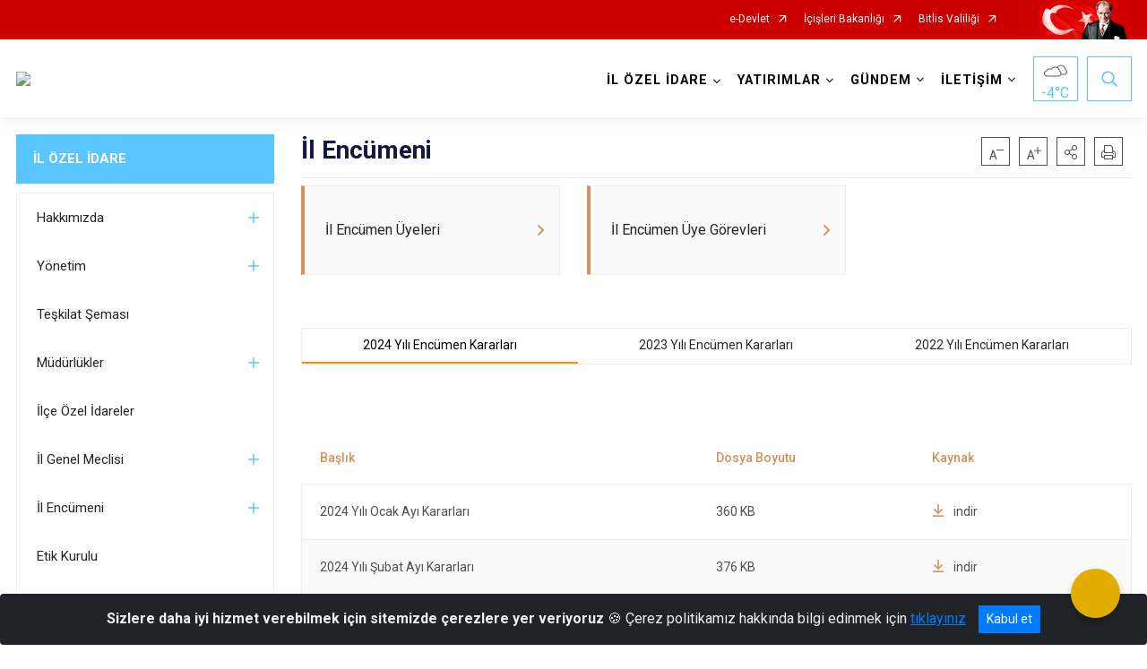

--- FILE ---
content_type: text/html; charset=utf-8
request_url: https://bitlisozelidare.gov.tr/il-encumeni
body_size: 24970
content:





<!DOCTYPE html>

<html lang=&#39;tr&#39;>
<head>
    <meta name="viewport" content="width=device-width" />
    <meta http-equiv="X-UA-Compatible" content="IE=edge">
    <meta http-equiv="Content-Type" content="text/html; charset=utf-8">
    <title>BİTLİS İL ÖZEL İDARESİ RESMİ WEB SAYFASI - İl Encümeni</title>
    <meta name="title" content="BİTLİS İL ÖZEL İDARESİ RESMİ WEB SAYFASI - İl Encümeni">
    <meta name="description" content="İl Encümeni">
    <meta name="keywords" content="BİTLİS İL ÖZEL İDARESİ RESMİ WEB SAYFASI">
    <meta name="google-site-verification" content="BİTLİS İL ÖZEL İDARESİ" />
    <meta name="classification" content="Bitlis, İl Özel İdaresi, Özel İdare, Bitlis İl Özel İdaresi">
    <meta name="author" content="Bitlis İl Özel İdaresi">
    <meta name="copyright" content="Bitlis İl Özel İdaresi">
    <meta name="revisit-after" content="30 days">
    <meta name="language" content="tr">
    <link rel="shortcut icon" href="/kurumlar/bitlisozelidare.gov.tr/logoyeni.png" type="image/x-icon">
    <link href="https://fonts.googleapis.com/css?family=Roboto&amp;subset=latin-ext" rel="preload" as="style" onload="this.onload=null;this.rel='stylesheet'">
    <link rel="preload" href="/Content/Site/fonts/icons.ttf" as="font" type="font/ttf" crossorigin>

    <!-- Structured Data Script  -->
    <script type="application/ld+json">
    {
        "@context": "https://schema.org",
        "@type": "GovernmentOrganization",
         "name": "BİTLİS İL ÖZEL İDARESİ RESMİ WEB SAYFASI - İl Encümeni"
    }
    </script>


    <style>

        /* The Modal (background) */
        .modal {
            display: none; /* Hidden by default */
            position: fixed; /* Stay in place */
            z-index: 1; /* Sit on top */
            left: 0;
            top: 0;
            width: 100%; /* Full width */
            height: 100%; /* Full height */
            overflow: auto !important; /* Enable scroll if needed */
            background-color: rgb(0,0,0); /* Fallback color */
            background-color: rgba(0,0,0,0.4); /* Black w/ opacity */
        }

        /* Modal Content/Box */
        .modal-content {
            background-color: #fefefe;
            margin: 5% auto; /* 15% from the top and centered */
            padding: 20px;
            border: 1px solid #888;
            border-radius: 20px !important;
            box-shadow: 10px 10px 5px #aaaaaa !important;
            width: 80%; /* Could be more or less, depending on screen size */
        }

        /* The Close Button */
        .close {
            color: #aaa;
            float: right;
            font-size: 28px;
            font-weight: bold;
        }

            .close:hover,
            .close:focus {
                color: black;
                text-decoration: none;
                cursor: pointer;
            }

            .close:hover,
            .close:focus {
                color: black;
                text-decoration: none;
                cursor: pointer;
            }



        .cookiealert {
            position: fixed;
            bottom: 0;
            left: 0;
            width: 100%;
            margin: 0 !important;
            z-index: 999;
            opacity: 0;
            visibility: hidden;
            border-radius: 0;
            transform: translateY(100%);
            transition: all 500ms ease-out;
            color: #ecf0f1;
            background: #212327;
        }

            .cookiealert.show {
                opacity: 1;
                visibility: visible;
                transform: translateY(0%);
                transition-delay: 1000ms;
            }

            .cookiealert a {
                text-decoration: underline
            }

            .cookiealert .acceptcookies {
                margin-left: 10px;
                vertical-align: baseline;
            }
    </style>

    <script src="/Icerik/js?v=kUfQR4eP2rHEbXnP8WNdPsPyxUQsqago--26Ux-XyzY1"></script>

    <link href="/Icerik/css?v=KVENz78dzrYM-R5NuMIp1Liy8ExNyOrCgaUs7GL6quM1" rel="stylesheet"/>



    <meta http-equiv="Content-Security-Policy" content="default-src *;
   img-src * 'self' data: https:; script-src 'self' 'unsafe-inline' 'unsafe-eval' *;
   style-src  'self' 'unsafe-inline' *">
    <script>
        ie = (function () {
            var undef,
                v = 3,
                div = document.createElement('div'),
                all = div.getElementsByTagName('i');
            while (
                div.innerHTML = '<!--[if gt IE ' + (++v) + ']><i></i><![endif]-->',
                all[0]
            );
            return v > 4 ? v : undef;
        }());

        if (ie < 9)
            document.body.innerHTML = '<div style="background:#EEE url(/Content/Common/min-ie9-img.png) center no-repeat; position:absolute; left:0; right:0; bottom:0; top:0; z-index:100000;"></div>';

        $(document).ready(function () {
            $('#DesignContainer').css({ "display": "block" });

            // Sayfadaki tüm <i class="icon-twitter"> etiketlerini seç
            const twitterIcons = document.querySelectorAll('i.icon-twitter');

            // Her bir <i> etiketini döngüye al
            twitterIcons.forEach(icon => {
                // Yeni SVG elementi oluştur
                const svgElement = document.createElement('div');
                svgElement.innerHTML = '<svg xmlns="http://www.w3.org/2000/svg" width="16" height="16" fill="currentColor" class="bi bi-twitter-x" viewBox="0 0 16 16"><path d="M12.6.75h2.454l-5.36 6.142L16 15.25h-4.937l-3.867-5.07-4.425 5.07H.316l5.733-6.57L0 .75h5.063l3.495 4.633L12.601.75Zm-.86 13.028h1.36L4.323 2.145H2.865z"/></svg>';

                // <i> etiketinin yerine SVG'yi ekle
                icon.parentNode.replaceChild(svgElement.firstChild, icon);
            });

        })
    </script>

<link href="/bundles/css/accessibility?v=Lu9-0Ax-l15c2Q9s_CLbJ46X65Kx2slscrL9PEdRYfc1" rel="stylesheet"/>
 <!-- CSS Bundle -->

</head>
<body>

    <div id="myModal" class="modal">

        Modal content
        <div class="modal-content">
            <span class="close">&times;</span>
            <p align="center" style="text-align:center"><span style="font-size:12pt"><span style="line-height:normal"><span style="tab-stops:14.2pt"><span style="font-family:Arial,sans-serif"><b><span lang="TR" style="font-family:&quot;Times New Roman&quot;,serif"><span style="color:#5b9bd5"><span style="letter-spacing:-.25pt">T.C. İÇİŞLERİ BAKANLIĞI</span></span></span></b></span></span></span></span></p>

            <p align="center" style="margin-bottom:16px; text-align:center"><span style="font-size:12pt"><span style="line-height:normal"><span style="tab-stops:14.2pt"><span style="font-family:Arial,sans-serif"><b><span lang="TR" style="font-family:&quot;Times New Roman&quot;,serif"><span style="color:#5b9bd5"><span style="letter-spacing:-.25pt">WEB SİTESİ GİZLİLİK VE ÇEREZ POLİTİKASI</span></span></span></b></span></span></span></span></p>


                <p style="margin-bottom:16px; text-align:justify"><span style="font-size:12px;"><span style="line-height:normal"><span style="font-family:Arial,sans-serif"><span lang="TR"><span style="font-family:&quot;Times New Roman&quot;,serif"> Web sitemizi ziyaret edenlerin kişisel verilerini 6698 sayılı Kişisel Verilerin Korunması Kanunu uyarınca işlemekte ve gizliliğini korumaktayız. Bu Web Sitesi Gizlilik ve Çerez Politikası ile ziyaretçilerin kişisel verilerinin işlenmesi, çerez politikası ve internet sitesi gizlilik ilkeleri belirlenmektedir.</span></span></span></span></span></p>


            <p style="margin-bottom:16px; text-align:justify"><span style="font-size:12px;"><span style="line-height:normal"><span style="font-family:Arial,sans-serif"><span lang="TR"><span style="font-family:&quot;Times New Roman&quot;,serif">Çerezler (cookies), küçük bilgileri saklayan küçük metin dosyalarıdır. Çerezler, ziyaret ettiğiniz internet siteleri tarafından, tarayıcılar aracılığıyla cihazınıza veya ağ sunucusuna depolanır. İnternet sitesi tarayıcınıza yüklendiğinde çerezler cihazınızda saklanır. Çerezler, internet sitesinin düzgün çalışmasını, daha güvenli hale getirilmesini, daha iyi kullanıcı deneyimi sunmasını sağlar. Oturum ve yerel depolama alanları da çerezlerle aynı amaç için kullanılır. İnternet sitemizde çerez bulunmamakta, oturum ve yerel depolama alanları çalışmaktadır.</span></span></span></span></span></p>

            <p style="margin-bottom:16px; text-align:justify"><span style="font-size:12px;"><span style="line-height:normal"><span style="font-family:Arial,sans-serif"><span lang="TR"><span style="font-family:&quot;Times New Roman&quot;,serif">Web sitemizin ziyaretçiler tarafından en verimli şekilde faydalanılması için çerezler kullanılmaktadır. Çerezler tercih edilmemesi halinde tarayıcı ayarlarından silinebilir ya da engellenebilir. Ancak bu web sitemizin performansını olumsuz etkileyebilir. Ziyaretçi tarayıcıdan çerez ayarlarını değiştirmediği sürece bu sitede çerez kullanımını kabul ettiği varsayılır.</span></span></span></span></span></p>

            <div style="text-align:justify"><span style="font-size:16px;"><strong><span style="font-family:&quot;Times New Roman&quot;,serif"><span style="color:black">1.Kişisel Verilerin İşlenme Amacı</span></span></strong></span></div>

            <p style="margin-bottom:16px; text-align:justify"><span style="font-size:12px;"><span style="line-height:normal"><span style="font-family:Arial,sans-serif"><span lang="TR"><span style="font-family:&quot;Times New Roman&quot;,serif">Web sitemizi ziyaret etmeniz dolayısıyla elde edilen kişisel verileriniz aşağıda sıralanan amaçlarla T.C. İçişleri Bakanlığı tarafından Kanun’un 5. ve 6. maddelerine uygun olarak işlenmektedir:</span></span></span></span></span></p>

            <ul>
                <li style="text-align:justify"><span style="font-size:12px;"><span style="line-height:normal"><span style="font-family:Arial,sans-serif"><span lang="TR"><span style="font-family:&quot;Times New Roman&quot;,serif">T.C. İçişleri Bakanlığı</span></span><span lang="TR"><span style="font-family:&quot;Times New Roman&quot;,serif"> tarafından yürütülen ticari faaliyetlerin yürütülmesi için gerekli çalışmaların yapılması ve buna bağlı iş süreçlerinin gerçekleştirilmesi,</span></span></span></span></span></li>
                <li style="text-align:justify"><span style="font-size:12px;"><span style="line-height:normal"><span style="font-family:Arial,sans-serif"><span lang="TR"><span style="font-family:&quot;Times New Roman&quot;,serif">T.C. İçişleri Bakanlığı</span></span><span lang="TR"><span style="font-family:&quot;Times New Roman&quot;,serif"> tarafından sunulan ürün ve hizmetlerden ilgili kişileri faydalandırmak için gerekli çalışmaların yapılması ve ilgili iş süreçlerinin gerçekleştirilmesi,</span></span></span></span></span></li>
                <li style="margin-bottom:16px; text-align:justify"><span style="font-size:12px;"><span style="line-height:normal"><span style="font-family:Arial,sans-serif"><span lang="TR"><span style="font-family:&quot;Times New Roman&quot;,serif">T.C. İçişleri Bakanlığı</span></span><span lang="TR"><span style="font-family:&quot;Times New Roman&quot;,serif"> tarafından sunulan ürün ve hizmetlerin ilgili kişilerin beğeni, kullanım alışkanlıkları ve ihtiyaçlarına göre özelleştirilerek ilgili kişilere önerilmesi ve tanıtılması.</span></span></span></span></span></li>
            </ul>

            <div style="text-align:justify">&nbsp;</div>

            <div style="text-align:justify"><span style="font-size:16px;"><strong><span style="font-family:&quot;Times New Roman&quot;,serif"><span style="color:black">2.Kişisel Verilerin Aktarıldığı Taraflar ve Aktarım Amacı</span></span></strong></span></div>

            <p style="margin-bottom:16px; text-align:justify"><span style="font-size:12px;"><span style="line-height:normal"><span style="font-family:Arial,sans-serif"><span lang="TR"><span style="font-family:&quot;Times New Roman&quot;,serif">Web sitemizi ziyaret etmeniz dolayısıyla elde edilen kişisel verileriniz, kişisel verilerinizin işlenme amaçları doğrultusunda, iş ortaklarımıza, tedarikçilerimize kanunen yetkili kamu kurumlarına ve özel kişilere Kanun’un 8. ve 9. maddelerinde belirtilen kişisel veri işleme şartları ve amaçları kapsamında aktarılabilmektedir.</span></span></span></span></span></p>

            <div style="text-align:justify"><strong><span style="font-size:16px;"><span style="font-family:&quot;Times New Roman&quot;,serif"><span style="color:black">3.Kişisel Verilerin Toplanma Yöntemi</span></span></span></strong></div>

            <p style="margin-bottom:16px; text-align:justify"><span style="font-size:12px;"><span style="line-height:normal"><span style="font-family:Arial,sans-serif"><span lang="TR"><span style="font-family:&quot;Times New Roman&quot;,serif">Çerezler, ziyaret edilen internet siteleri tarafından tarayıcılar aracılığıyla cihaza veya ağ sunucusuna depolanan küçük metin dosyalarıdır. Web sitemiz ziyaret edildiğinde, kişisel verilerin saklanması için herhangi bir çerez kullanılmamaktadır.</span></span></span></span></span></p>

            <div style="text-align:justify"><strong><span style="font-size:16px;"><span style="font-family:&quot;Times New Roman&quot;,serif"><span style="color:black">4.Çerezleri Kullanım Amacı</span></span></span></strong></div>

            <p style="margin-bottom:16px; text-align:justify"><span style="font-size:12px;"><span style="line-height:normal"><span style="font-family:Arial,sans-serif"><span lang="TR"><span style="font-family:&quot;Times New Roman&quot;,serif">Web sitemiz birinci ve üçüncü taraf çerezleri kullanır. Birinci taraf çerezleri çoğunlukla web sitesinin doğru şekilde çalışması için gereklidir, kişisel verilerinizi tutmazlar. Üçüncü taraf çerezleri, web sitemizin performansını, etkileşimini, güvenliğini, reklamları ve sonucunda daha iyi bir hizmet sunmak için kullanılır. Kullanıcı deneyimi ve web sitemizle gelecekteki etkileşimleri hızlandırmaya yardımcı olur. Bu kapsamda çerezler;</span></span></span></span></span></p>

            <p style="margin-bottom:16px; text-align:justify"><span style="font-size:14px;"><span style="line-height:normal"><span style="font-family:Arial,sans-serif"><b><span lang="TR"><span style="font-family:&quot;Times New Roman&quot;,serif">İşlevsel:</span></span></b><span lang="TR"><span style="font-family:&quot;Times New Roman&quot;,serif"> </span></span></span></span></span><span style="font-size:12px;"><span style="line-height:normal"><span style="font-family:Arial,sans-serif"><span lang="TR"><span style="font-family:&quot;Times New Roman&quot;,serif">Bunlar, web sitemizdeki bazı önemli olmayan işlevlere yardımcı olan çerezlerdir. Bu işlevler arasında videolar gibi içerik yerleştirme veya web sitesindeki içerikleri sosyal medya platformlarında paylaşma yer alır.</span></span></span></span></span></p>

            <h2 style="text-indent:0in; text-align:justify"><span style="font-size:14px;"><span style="font-family:&quot;Times New Roman&quot;,serif"><span style="color:black">Teknik olarak web sitemizde kullanılan çerez türleri aşağıdaki tabloda gösterilmektedir.</span></span></span></h2>

            <table class="Table" style="border:solid windowtext 1.0pt">
                <tbody>
                    <tr>
                        <td style="border:solid windowtext 1.0pt; width:137.3pt; padding:.75pt .75pt .75pt .75pt" width="186">
                            <p style="text-align:justify"><span style="font-size:14px;"><span style="line-height:normal"><span style="font-family:Arial,sans-serif"><span lang="TR"><span style="font-family:&quot;Times New Roman&quot;,serif">Oturum Çerezleri</span></span></span></span></span></p>

                            <p style="text-align:justify"><span style="font-size:14px;"><span style="line-height:normal"><span style="font-family:Arial,sans-serif"><i><span lang="TR"><span style="font-family:&quot;Times New Roman&quot;,serif">(Session Cookies)</span></span></i></span></span></span></p>
                        </td>
                        <td style="border:solid windowtext 1.0pt; width:344.7pt; padding:.75pt .75pt .75pt .75pt" width="463">
                            <p style="margin-right:7px; text-align:justify"><span style="font-size:14px;"><span style="line-height:normal"><span style="font-family:Arial,sans-serif"><span lang="TR"><span style="font-family:&quot;Times New Roman&quot;,serif">Oturum çerezleri ziyaretçilerimizin web sitemizi ziyaretleri süresince kullanılan, tarayıcı kapatıldıktan sonra silinen geçici çerezlerdir. Amacı ziyaretiniz süresince İnternet Sitesinin düzgün bir biçimde çalışmasının teminini sağlamaktır.</span></span></span></span></span></p>
                        </td>
                    </tr>
                </tbody>
            </table>

            <h2 style="text-indent:0in; text-align:justify">&nbsp;</h2>

            <p style="margin-bottom:16px; text-align:justify"><span style="font-size:12pt"><span style="line-height:normal"><span style="tab-stops:14.2pt"><span style="font-family:Arial,sans-serif"><b><span lang="TR" style="font-size:10.0pt"><span style="font-family:&quot;Times New Roman&quot;,serif">Web sitemizde çerez kullanılmasının başlıca amaçları aşağıda sıralanmaktadır:</span></span></b></span></span></span></span></p>

            <ul>
                <li style="margin-bottom:16px; text-align:justify"><span style="font-size:12px;"><span style="line-height:normal"><span style="font-family:Arial,sans-serif"><span lang="TR"><span style="font-family:&quot;Times New Roman&quot;,serif">•	İnternet sitesinin işlevselliğini ve performansını arttırmak yoluyla sizlere sunulan hizmetleri geliştirmek,</span></span></span></span></span></li>
            </ul>

            <div style="margin-bottom:16px; text-align:justify"><strong><span style="font-size:16px;"><span style="font-family:&quot;Times New Roman&quot;,serif"><span style="color:black">5.Çerez Tercihlerini Kontrol Etme</span></span></span></strong></div>

            <p style="margin-bottom:16px; text-align:justify"><span style="font-size:12px;"><span style="line-height:normal"><span style="font-family:Arial,sans-serif"><span lang="TR"><span style="font-family:&quot;Times New Roman&quot;,serif">Farklı tarayıcılar web siteleri tarafından kullanılan çerezleri engellemek ve silmek için farklı yöntemler sunar. Çerezleri engellemek / silmek için tarayıcı ayarları değiştirilmelidir. Tanımlama bilgilerinin nasıl yönetileceği ve silineceği hakkında daha fazla bilgi edinmek için </span></span><a href="http://www.allaboutcookies.org" style="color:blue; text-decoration:underline"><span style="font-family:&quot;Times New Roman&quot;,serif">www.allaboutcookies.org</span></a><span lang="TR"><span style="font-family:&quot;Times New Roman&quot;,serif"> adresi ziyaret edilebilir. Ziyaretçi, tarayıcı ayarlarını değiştirerek çerezlere ilişkin tercihlerini kişiselleştirme imkânına sahiptir. &nbsp;</span></span></span></span></span></p>

            <div style="text-align:justify"><strong><span style="font-size:16px;"><span style="font-family:&quot;Times New Roman&quot;,serif"><span style="color:black">6.Veri Sahiplerinin Hakları</span></span></span></strong></div>

            <p style="margin-bottom:16px; text-align:justify"><span style="font-size:12px;"><span style="line-height:normal"><span style="font-family:Arial,sans-serif"><span lang="TR"><span style="font-family:&quot;Times New Roman&quot;,serif">Kanunun ilgili kişinin haklarını düzenleyen 11 inci maddesi kapsamındaki talepleri, Politika’da düzenlendiği şekilde, ayrıntısını Bakanlığımıza ileterek yapabilir. Talebin niteliğine göre en kısa sürede ve en geç otuz gün içinde başvuruları ücretsiz olarak sonuçlandırılır; ancak işlemin ayrıca bir maliyet gerektirmesi halinde Kişisel Verileri Koruma Kurulu tarafından belirlenecek tarifeye göre ücret talep edilebilir.</span></span></span></span></span></p>

            <h2 style="text-indent:0in; text-align:justify">&nbsp;</h2>

        </div>

    </div>

    <div id="DesignContainer" class="isaytema"
         style="display:none; max-width: ;width:100%; margin-left: 0%; margin-right: 0%;margin: 0 auto;">
        
        <div class=""><div class=" isayheader"><div>
<div>
<div>
<div>
<div>
<div>
<style type="text/css">body {
        font-family: 'Roboto', sans-serif;
        font-size: 16px
    }
</style>
<div class="headeralani">



    <script src="/Areas/WebPart/Contents/ValilikHeader/js/v1header.js"></script>
<link href="/Areas/WebPart/Contents/ValilikHeader/css/v1header.css" rel="stylesheet" />



<div id="hw0d302221ea0f48bdaadf0ad0c2bcb2a5"  >
    <div class="top-container">
        <div class="topbar d-none d-md-block">
            <div class="container">
                <div class="row no-gutters">
                    <div class="col">
                        <ul class="nav justify-content-end">
                                    <li class="nav-item"><a class="nav-link ext-link" href="https://www.turkiye.gov.tr/" target="_blank" rel="noopener noreferrer">e-Devlet</a></li>
                                    <li class="nav-item"><a class="nav-link ext-link" href="https://www.icisleri.gov.tr/" target="_blank" rel="noopener noreferrer">İçişleri Bakanlığı</a></li>
                                    <li class="nav-item"><a class="nav-link ext-link" href="http://www.bitlis.gov.tr/" target="_blank" rel="noopener noreferrer">Bitlis Valiliği</a></li>
                                                                                </ul>
                    </div>
                    <div class="col-auto">
                        <div class="topbar-img"><img class="img-fluid" src="/Areas/WebPart/Contents/FHeader/img/ataturk.svg"></div>
                    </div>
                </div>
            </div>
        </div>
        <!-- Türkiye Haritası topbar alanının dışına eklendi.-->
        <div class="topbar-turkeymap-container">
            <div class="topbar-turkeymap">
                            </div>
        </div>
        <div class="header">
            <div class="container">
                <nav class="d-md-none navbar navbar-expand-md navbar-dark" id="MobileMenu">
                    <a class="navbar-brand float-left"
                       href="http://www.bitlisozelidare.gov.tr">
                        <div class="logo-img"><img src="/kurumlar/bitlisozelidare.gov.tr/logoyeni.png"></div>
                        <div class="logo-text">T.C. Bitlis İl Özel İdaresi</div>
                    </a><span class="navbar-toggler mh-btns-right">
                        <a class="navbar-toggler-icon" href="#MobileSlideMenu"><i class="icon-bars"></i></a>
                    </span>
                    <div class="collapse navbar-collapse" id="headerMobileNavbar">
                        <div class="navbar-header">T.C. Bitlis İl Özel İdaresi<i class="icon-close" data-toggle="offcanvas"></i></div>
                    </div>
                </nav>
                <nav class="d-none d-md-flex navbar navbar-expand-md" id="DesktopMenu">
                    <a class="navbar-brand"
                       href="http://www.bitlisozelidare.gov.tr">
                        <div class="logo-img"><img class="img-fluid" src="/kurumlar/bitlisozelidare.gov.tr/logoyeni.png"></div>
                        <div class="logo-text">T.C. Bitlis İl Özel İdaresi</div>
                    </a>
                    <div class="collapse navbar-collapse" id="headerNavbar">
                            <ul class="navbar-nav ml-auto">
                <li class="nav-item dropdown">
                    <a class="nav-link dropdown-toggle droplist" id="menu_168778" href="#" role="button" data-toggle="dropdown" aria-haspopup="true" aria-expanded="false">İL ÖZEL İDARE</a>
                    <div class="dropdown-menu navbarDropdown" aria-labelledby="menu_168778">
                                <a class="dropdown-item" href="//bitlisozelidare.gov.tr/hakkimizda">Hakkımızda</a>
                                <a class="dropdown-item" href="//bitlisozelidare.gov.tr/yoneticilerimiz">Yönetim</a>
                                <a class="dropdown-item" href="//bitlisozelidare.gov.tr/teskilat-semasi">Teşkilat Şeması</a>
                                <a class="dropdown-item" href="//bitlisozelidare.gov.tr/mudurlukler">Müdürlükler</a>
                                <a class="dropdown-item" href="//bitlisozelidare.gov.tr/ilce-ozel-idare-mudurlukleri">İlçe Özel İdareler</a>
                                <a class="dropdown-item" href="//bitlisozelidare.gov.tr/il-genel-meclisi">İl Genel Meclisi</a>
                                <a class="dropdown-item" href="//bitlisozelidare.gov.tr/il-encumeni">İl Encümeni</a>
                                <a class="dropdown-item" href="//bitlisozelidare.gov.tr/etik-kurulu-uyeleri">Etik Kurulu</a>
                                <a class="dropdown-item" href="//bitlisozelidare.gov.tr/kamu-hizmet-standartlari">Kamu Hizmet Standartları</a>
                                <a class="dropdown-item" href="//bitlisozelidare.gov.tr/mevzuat">Mevzuat</a>
                    </div>
                </li>
                <li class="nav-item dropdown">
                    <a class="nav-link dropdown-toggle droplist" id="menu_168805" href="#" role="button" data-toggle="dropdown" aria-haspopup="true" aria-expanded="false">YATIRIMLAR</a>
                    <div class="dropdown-menu navbarDropdown" aria-labelledby="menu_168805">
                                <a class="dropdown-item" href="//bitlisozelidare.gov.tr/koydes">Köydes</a>
                                <a class="dropdown-item" href="//bitlisozelidare.gov.tr/ozel-idare-yatirimlar">Özel İdare Yatırımlar</a>
                                <a class="dropdown-item" href="//bitlisozelidare.gov.tr/nufus-bilgileri">Nüfus Bilgileri</a>
                    </div>
                </li>
                <li class="nav-item dropdown">
                    <a class="nav-link dropdown-toggle droplist" id="menu_168807" href="#" role="button" data-toggle="dropdown" aria-haspopup="true" aria-expanded="false">GÜNDEM</a>
                    <div class="dropdown-menu navbarDropdown" aria-labelledby="menu_168807">
                                <a class="dropdown-item" href="//bitlisozelidare.gov.tr/butce">Bütçe</a>
                                <a class="dropdown-item" href="//bitlisozelidare.gov.tr/faaliyet-raporlari">Faaliyet Raporları</a>
                                <a class="dropdown-item" href="//bitlisozelidare.gov.tr/performans-raporlari">Performans Planları</a>
                                <a class="dropdown-item" href="//bitlisozelidare.gov.tr/stratejik-planlari">Stratejik Planlar</a>
                                <a class="dropdown-item" href="//bitlisozelidare.gov.tr/haberler">Haberler</a>
                                <a class="dropdown-item" href="//bitlisozelidare.gov.tr/duyurular">Duyurular</a>
                                <a class="dropdown-item" href="#">Tutanak Özetleri</a>
                                <a class="dropdown-item" href="#">İhaleler</a>
                    </div>
                </li>
                <li class="nav-item dropdown">
                    <a class="nav-link dropdown-toggle droplist" id="menu_168819" href="#" role="button" data-toggle="dropdown" aria-haspopup="true" aria-expanded="false">İLETİŞİM</a>
                    <div class="dropdown-menu navbarDropdown" aria-labelledby="menu_168819">
                                <a class="dropdown-item" href="//bitlisozelidare.gov.tr/iletisim">İLETİŞİM</a>
                    </div>
                </li>
    </ul>

                        <div class="header-button-container">
                            <div class="dropdown">
                                <a class="header-btn dropdown-toggle" id="headerButtonDropdown1"
                                   href="javascript:void(0);" data-toggle="dropdown" aria-haspopup="true" aria-expanded="false">
                                    <div id="wpUstHavaResimGoster"><img src="" /></div>
                                    <div class="ie-derece"><span class="havaDurumu"></span><span class="derece">&deg;C</span></div>
                                </a>
                                <div class="dropdown-menu" aria-labelledby="headerButtonDropdown1">
                                    <div class="container">
                                        <div class="row">
                                            <div class="col">
                                                <div class="header-weather-container">
                                                    <div class="header-date">
                                                        <div class="header-day">24</div>
                                                        <div class="header-monthyear"><span id="ay">Ocak</span><span id="yil">2026</span></div>
                                                    </div>
                                                    <div class="header-weather">
                                                        <div class="text" style="color:#F59300">Parçalı Bulutlu</div>
                                                        
                                                        <div id="wpAltHavaResimGoster"><img src=" " style="max-width:150px; max-height:150px; width:200px;height:200px" /></div>
                                                        <div class="heat">23</div> <div><span style="color:#F59300;font-size: 2em">&deg;C</span></div>
                                                    </div>

                                                    
                                                    <div class="header-weather-5days">
                                                            <a class="ext-link" href="https://www.mgm.gov.tr/tahmin/il-ve-ilceler.aspx?il=Bitlis" target="_blank" rel="noopener noreferrer">
                                                                5 Günlük Hava Tahmini
                                                            </a>
                                                    </div>
                                                </div>
                                            </div>
                                        </div>
                                    </div>
                                </div>
                            </div>
                            <div class="dropdown ie-search-box">
                                <a class="header-btn dropdown-toggle" id="headerButtonDropdown3"
                                   href="javascript:void(0);" data-toggle="dropdown" aria-haspopup="true" aria-expanded="false">
                                    <i class="icon-search"></i>
                                </a>
                                <div class="dropdown-menu" aria-labelledby="headerButtonDropdown3">
                                    <div class="container">
                                        <div class="row">
                                            <div class="col-md-8 col-lg-6 mx-auto">
                                                <div class="input-group form-search">
                                                    <input id="hw0d302221ea0f48bdaadf0ad0c2bcb2a51" class="form-control" type="text"
                                                           placeholder="Lütfen aramak istediğiniz kelimeyi yazınız."
                                                           aria-label="Lütfen aramak istediğiniz kelimeyi yazınız." aria-describedby="search-input">
                                                    <div class="input-group-append">
                                                        <button class="btn px-5" id="hw0d302221ea0f48bdaadf0ad0c2bcb2a52" type="button">Ara</button>
                                                    </div>
                                                </div>
                                            </div>
                                        </div>
                                    </div>
                                </div>
                            </div>
                        </div>
                    </div>
                </nav>
            </div>
        </div>
        <div class="progress-container">
            <div class="progress-bar" id="scrollindicator"></div>
        </div>
    </div>
    <div class="page_wrapper"></div>
    <div class="d-none">
        <div class="navbar-search" style="position: relative !important;">
            <div class="input-group">
                <div class="input-group-prepend"><span class="input-group-text"><i class="icon-search"></i></span></div>
                <input id="hw0d302221ea0f48bdaadf0ad0c2bcb2a53" class="form-control" type="text" placeholder="Lütfen aramak istediğiniz kelimeyi yazınız...">
                <div class="input-group-append"><span class="input-group-text">temizle</span></div>
            </div>
        </div>
        <div class="navbar-search" style="position: relative !important;padding-bottom: 100%;">
            <button class="btn btn-navy px-5" id="hw0d302221ea0f48bdaadf0ad0c2bcb2a54" onclick="mobilArama()">Ara</button>
        </div>
        <!-- Mobil menü içeriği valilikler için güncellendi-->
        <nav id="MobileSlideMenu" aria-hidden="true"  >
                <ul>
                <li>
                    <span>İL ÖZEL İDARE</span>
                        <ul>
                <li>
                    <span>Hakkımızda</span>
                        <ul>
                <li>
                        <a href="//bitlisozelidare.gov.tr/vizyonumuz">Vizyonumuz</a>
                </li>
                <li>
                        <a href="//bitlisozelidare.gov.tr/misyonumuz">Misyonumuz</a>
                </li>
                <li>
                        <a href="//bitlisozelidare.gov.tr/degerlerimiz">Değerlerimiz</a>
                </li>
    </ul>

                </li>
                <li>
                    <span>Yönetim</span>
                        <ul>
                <li>
                        <a href="//bitlisozelidare.gov.tr/il-valimiz">Vali</a>
                </li>
                <li>
                        <a href="//bitlisozelidare.gov.tr/genel-sekreter-16-04-2013">Genel Sekreter</a>
                </li>
                <li>
                        <a href="//bitlisozelidare.gov.tr/genel-sekreter-yardimcisi-teknik1">Genel Sekreter Yardımcısı</a>
                </li>
                <li>
                        <a href="//bitlisozelidare.gov.tr/genel-sekreter-yardimcisi1">Genel Sekreter Yardımcısı</a>
                </li>
    </ul>

                </li>
                <li>
                        <a href="//bitlisozelidare.gov.tr/teskilat-semasi">Teşkilat Şeması</a>
                </li>
                <li>
                    <span>Müdürlükler</span>
                        <ul>
                <li>
                        <a href="//bitlisozelidare.gov.tr/destek-hizmetleri-mudurlugu">Destek Hizmetleri Müdürlüğü</a>
                </li>
                <li>
                        <a href="//bitlisozelidare.gov.tr/imar-ve-kentsel-iyilestirme-mudurlugu">İmar ve Kentsel İyileştirme Müdürlüğü</a>
                </li>
                <li>
                        <a href="//bitlisozelidare.gov.tr/insan-kaynaklari-ve-egitim-mudurlugu">İnsan Kaynakları ve Eğitim Müdürlüğü</a>
                </li>
                <li>
                        <a href="//bitlisozelidare.gov.tr/makine-ikmal-bakim-ve-onarim-mudurlugu">Makine İkmal Bakım ve Onarım Müdürlüğü</a>
                </li>
                <li>
                        <a href="//bitlisozelidare.gov.tr/tarimsal-hizmetler-mudurulugu">Tarımsal Hizmetler Müdürlüğü</a>
                </li>
                <li>
                        <a href="//bitlisozelidare.gov.tr/strateji-gelistirme-mudurlugu">Strateji Geliştirme Müdürlüğü</a>
                </li>
                <li>
                        <a href="//bitlisozelidare.gov.tr/ruhsat-ve-denetim-mudurlugu">Ruhsat ve Denetim Müdürlüğü</a>
                </li>
                <li>
                        <a href="//bitlisozelidare.gov.tr/yol-ve-ulasim-hizmetleri-mudurlugu">Yol ve Ulaşım Hizmetleri Müdürlüğü</a>
                </li>
                <li>
                        <a href="//bitlisozelidare.gov.tr/yazi-isleri-mudurlugu">Yazı İşleri Müdürlüğü</a>
                </li>
                <li>
                        <a href="//bitlisozelidare.gov.tr/su-ve-kanal-hizmetleri-mudurlugu">Su ve Kanal Hizmetleri Müdürlüğü</a>
                </li>
    </ul>

                </li>
                <li>
                        <a href="//bitlisozelidare.gov.tr/ilce-ozel-idare-mudurlukleri">İlçe Özel İdareler</a>
                </li>
                <li>
                    <span>İl Genel Meclisi</span>
                        <ul>
                <li>
                        <a href="//bitlisozelidare.gov.tr/il-genel-meclis-baskani1">Meclis Başkanı</a>
                </li>
                <li>
                        <a href="//bitlisozelidare.gov.tr/il-genel-meclis-uyeleri">Meclis Üyeleri</a>
                </li>
                <li>
                        <a href="//bitlisozelidare.gov.tr/il-genel-meclisi-gorev-yetkileri">İl Genel Meclisi Görev ve Yetkileri</a>
                </li>
                <li>
                        <a href="//bitlisozelidare.gov.tr/meclis-kararlari">Meclis Kararları</a>
                </li>
                <li>
                        <a href="//bitlisozelidare.gov.tr/meclis-gundemleri">Meclis Gündemleri</a>
                </li>
    </ul>

                </li>
                <li>
                    <span>İl Encümeni</span>
                        <ul>
                <li>
                        <a href="//bitlisozelidare.gov.tr/il-encumen-gorevleri1">İl Encümeni Görevleri</a>
                </li>
                <li>
                        <a href="//bitlisozelidare.gov.tr/il-encumen-uyeleri">İl Encümeni Üyeleri</a>
                </li>
                <li>
                        <a href="//bitlisozelidare.gov.tr/encumen-kararlari">Encümen Kararları</a>
                </li>
    </ul>

                </li>
                <li>
                        <a href="//bitlisozelidare.gov.tr/etik-kurulu-uyeleri">Etik Kurulu</a>
                </li>
                <li>
                        <a href="//bitlisozelidare.gov.tr/kamu-hizmet-standartlari">Kamu Hizmet Standartları</a>
                </li>
                <li>
                        <a href="//bitlisozelidare.gov.tr/mevzuat">Mevzuat</a>
                </li>
    </ul>

                </li>
                <li>
                    <span>YATIRIMLAR</span>
                        <ul>
                <li>
                        <a href="//bitlisozelidare.gov.tr/koydes">Köydes</a>
                </li>
                <li>
                        <a href="//bitlisozelidare.gov.tr/ozel-idare-yatirimlar">Özel İdare Yatırımlar</a>
                </li>
                <li>
                        <a href="//bitlisozelidare.gov.tr/nufus-bilgileri">Nüfus Bilgileri</a>
                </li>
    </ul>

                </li>
                <li>
                    <span>GÜNDEM</span>
                        <ul>
                <li>
                        <a href="//bitlisozelidare.gov.tr/butce">Bütçe</a>
                </li>
                <li>
                        <a href="//bitlisozelidare.gov.tr/faaliyet-raporlari">Faaliyet Raporları</a>
                </li>
                <li>
                        <a href="//bitlisozelidare.gov.tr/performans-raporlari">Performans Planları</a>
                </li>
                <li>
                        <a href="//bitlisozelidare.gov.tr/stratejik-planlari">Stratejik Planlar</a>
                </li>
                <li>
                        <a href="//bitlisozelidare.gov.tr/haberler">Haberler</a>
                </li>
                <li>
                        <a href="//bitlisozelidare.gov.tr/duyurular">Duyurular</a>
                </li>
                <li>
                        <a href="#">Tutanak Özetleri</a>
                </li>
                <li>
                        <a href="#">İhaleler</a>
                </li>
    </ul>

                </li>
                <li>
                    <span>İLETİŞİM</span>
                        <ul>
                <li>
                        <a href="//bitlisozelidare.gov.tr/iletisim">İLETİŞİM</a>
                </li>
    </ul>

                </li>
    </ul>

        </nav>
    </div>

</div>
<style>
    .btn-navy {
        color: #FFFFFF !important;
        background-color: #13183E !important;
        border: 0;
        border-radius: 0;
        width: 80%;
        line-height: 2.8125rem;
        margin: auto auto 5px auto;
        padding: 0;
    }
</style>
<script>
    var mobildilmenu = "";


    function convertHadise(hadiseKodu) {
        var dosyaYolu = "/Areas/WebPart/Contents/ValilikHeader/svg/";
        $('#wpUstHavaResimGoster').css({ 'display': 'block' });
        $('#wpAltHavaResimGoster').css({ 'display': 'block' });

        if (hadiseKodu == -9999) {
            $('#wpUstHavaResimGoster img').hide();
            $('#wpAltHavaResimGoster img').hide();
        }
        else {
            $('#wpUstHavaResimGoster img').attr('src', dosyaYolu + hadiseKodu.toLowerCase() + ".svg");
            $('#wpAltHavaResimGoster img').attr('src', dosyaYolu + hadiseKodu.toLowerCase() + ".svg");
        }


        switch (hadiseKodu) {
            //eksik gelen bütün hadise kodları buradan eklenecek
            case "A": return "Açık";
            case "AB": return "Az Bulutlu";
            case "AB-GECE": return "Az Bulutlu Gece";
            case "A-GECE": return "Açık Gece";
            case "ASGK": return "-";
            case "KR": return "-";
            case "KS": return "Kuvvetli Sağanak";
            case "KVF": return "Kuvvetli Fırtına";
            case "F": return "Fırtına";
            case "HSY": return "Hafif Sağanak Yağışlı";
            case "KF": return "Kar Fırtınalı";
            case "KKY": return "Karla Karışık Yağmurlu";
            case "PB": return "Parçalı Bulutlu";
            case "PB-": return "Parçalı Bulutlu -";
            case "PB-GECE": return "Parçalı Bulutlu Gece";
            case "RYON-GRI": return "-";
            case "TF": return "Fırtına";
            case "TSCK": return "-";
            case "TSGK": return "-";
            case "CB": return "Çok Bulutlu";
            case "HY": return "Hafif Yağmurlu";
            case "Y": return "Yağmurlu";
            case "KY": return "Kuvvetli Yağmurlu";
            case "KKY": return "Karla Karışık Yağmurlu";
            case "HKY": return "Hafif Kar Yağışlı";
            case "K": return "Kar Yağışlı";
            case "YKY": return "Yoğun Kar Yağışlı";
            case "HSY": return "Hafif Sağanak Yağışlı";
            case "SY": return "Sağanak Yağışlı";
            case "KSY": return "Kuvvetli Sağanak Yağışlı";
            case "MSY": return "Mevzi Sağanak Yağışlı";
            case "DY": return "Dolu";
            case "GSY": return "Gökgürültülü Sağanak Yağışlı";
            case "KGY": return "Gökgürültülü Sağanak Yağışlı";
            case "SIS": return "Sisli";
            case "PUS": return "Puslu";
            case "DMN": return "Dumanlı";
            case "KF": return "Kum veya Toz";
            case "R": return "Rüzgarlı";
            case "GKR": return "Güneyli Kuvvetli Rüzgar";
            case "KKR": return "Kuzeyli Kuvvetli Rüzgar";
            case "SCK": return "Sıcak";
            case "SGK": return "Soğuk";
            case "HHY": return "Yağışlı";
            default: return "";

        }
    }
    var ilid = '13';
    var ilceid = '0';
    var city = '';
    var siteturu = '2';
    $(document).ready(function () {
        if (siteturu != "2") {

            $('.nav-turkeymap').click(function () {
                $('.topbar-turkeymap').toggleClass('show');
            });

            if (siteturu == 1) {
                if (ilceid == "0") {
                    city = 'Bitlis';
                    svgturkiyeharitasi();
                    $('.topbar-turkeymap svg g g').click(function () {
                        window.open('http://www.' + $(this).attr('id') + '.gov.tr');
                    });
                }
                else {
                    city = '';
                    $.ajax({
                        type: "POST",
                        url: "/ISAYWebPart/ValilikHeader/IlHaritaGetir",
                        data: { "ilid": ilid },
                        async: false,
                        success: function (result) {
                            $('.topbar-turkeymap').html(result);
                        },
                        error: function (err, result) { new PNotify({ text: 'Hata Oluştu', type: 'error' }); }
                    });
                }
            }
            else if (siteturu == 3) {
                city = 'Bitlis';
                
            }
            else if (siteturu == 4) {
                city = 'Bitlis';
                
            }
            else if (siteturu == 5) {
                city = 'Bitlis';
                
            }
            else if (siteturu == 6) {
                city = 'Bitlis';
                
            }

        }
        else {
            city = 'Bitlis';

        }

        $('#hw0d302221ea0f48bdaadf0ad0c2bcb2a5').css({ "display": "block" });
        $("#hw0d302221ea0f48bdaadf0ad0c2bcb2a5").v1header({
            textColorFirst: '#fff', //en üstteki menu text renk
            textColorSecond: '#000', //altındakinin menu text renk -- valilik -- antalya -- ilçelerimiz -- kısmı
            kutuRenk: '#59c6ff', //kava durumu, arama.. yerleri için, proress barı da etkiler
            textColorDropDown: '#cc0000', //1.nin dropdown color
            firstBgColor: '#cc0000', //kırmızı
            secondBgColor: '#fff', //beyaz
            city: city,
            ilid: '13'

        });

        $('#MobileSlideMenu>ul').append(mobildilmenu);

        $('#hw0d302221ea0f48bdaadf0ad0c2bcb2a5 #MobileSlideMenu').mmenu({
            hooks: {
                "openPanel:start": function ($panel) {
                    if ($('.mm-panel_opened .governorate-list').length > 0) {
                        $('.navbar-city-search').addClass('show');
                    } else {
                        $('.navbar-city-search').removeClass('show');
                    }
                },
                "openPanel:finish": function ($panel) {
                    $('.navbar-header .icon-close').click(function () {
                        $('.mm-wrapper__blocker a').click();
                        $('#MobileSlideMenu .navbar-search').removeClass('show');
                        $('#MobileSlideMenu .mm-navbars_top .btn-navbar-search').removeClass('active');
                        $('#MobileSlideMenu .header-weather-container').removeClass('show');
                        $('#MobileSlideMenu .mm-navbars_top .btn-weather').removeClass('active');
                    });
                }
            },
            "navbar": {
                title: '',
            },
            "navbars": [
                {
                    "position": "top",
                    "height": 2,
                    "content": [
                        "<div class='navbar-header'>T.C. Bitlis İl Özel İdaresi<i class='icon-close'></i></div>",
                        "<div class='navbar-city-search'><div class='input-group'><input class='form-control city-filter' type='text' placeholder='Lütfen aramak istediğiniz kelimeyi yazınız.'/><div class='input-group-prepend'><span class='input-group-text'>Ara</span></div></div></div><div class='navbar-buttons'><a href='javascript:void(0);' class='btn btn-link btn-weather'><span id='wpUstHavaResimGoster' style='position: inherit !important;'><img src='' /><span id='mobilederece'></span> &deg;C</span></a> <a href='javascript:void(0);' class='btn btn-link btn-navbar-search'><i class='icon-search'></i></a></div>"
                    ]
                }
            ],
            "extensions": [
                "pagedim-black",
                "position-front",
                "position-right",
                "border-full"
            ]
        });


         $.ajax({
            type: "GET",
            url: "/ISAYWebPart/ValilikHeader/GetHavaDurumu",
            data: {"cKey": '13'},
            success: function (data) {
                if (data != null) {
                    if (data.status) {
                        var result = data.resultingObject;
                        var derece = result["sicaklik"] != null && result["sicaklik"].indexOf('.') !== -1 ? result["sicaklik"].substr(0, result["sicaklik"].indexOf('.')) : result["sicaklik"] != null ? result["sicaklik"] : "";
                        var durum = result["hadiseDurumu"] != null ? convertHadise(result["hadiseDurumu"]) : "";
                        $(".havaDurumu").text("");
                        $(".havaDurumu").text(derece);
                        $(".header-weather .text").text("");
                        $(".header-weather .heat").text("");
                        $(".header-weather .text").html(durum + " ");
                        $(".header-weather .heat").text(derece);
                        $("#mobilederece").text(derece);
                    }
                    else {
                        console.log(data.message)
                    }
                }
            },
            error: function (err) {
                console.log(err.responseText);
            }
        });




    });


    //masaüstü arama için
    $("#hw0d302221ea0f48bdaadf0ad0c2bcb2a51").bind("enterKey", function (e) {

       var kelime = $("#hw0d302221ea0f48bdaadf0ad0c2bcb2a51").val();
       if (kelime.trim().length < 3) {
            alert('Lütfen en az 3 harften oluşan bir kelime giriniz.')
        }
        else {
            var url = location.protocol + "//" + window.location.hostname + "/arama" + "/ara/" + kelime;
            window.location.href = url;
        }
    });
    $("#hw0d302221ea0f48bdaadf0ad0c2bcb2a51").keyup(function (e) {
        if (e.keyCode == 13) {
            $(this).trigger("enterKey");
        }
    });
    $("#hw0d302221ea0f48bdaadf0ad0c2bcb2a52").click(function () {
        var kelime = $("#hw0d302221ea0f48bdaadf0ad0c2bcb2a51").val();

        if (kelime.trim().length < 3) {
            alert('Lütfen en az 3 harften oluşan bir kelime giriniz.')
        }
        else {
            var url = location.protocol + "//" + window.location.hostname + "/arama" + "/ara/" + kelime;
            window.location.href = url;
        }
    });


    //mobil arama için
    $("#hw0d302221ea0f48bdaadf0ad0c2bcb2a53").bind("enterKey", function (e) {

       var kelime = $("#hw0d302221ea0f48bdaadf0ad0c2bcb2a53").val();
       if (kelime.trim().length < 3) {
            alert('Lütfen en az 3 harften oluşan bir kelime giriniz.')
        }
        else {
            var url = location.protocol + "//" + window.location.hostname + "/arama" + "/ara/" + kelime;
            window.location.href = url;
        }
    });
    $("#hw0d302221ea0f48bdaadf0ad0c2bcb2a53").keyup(function (e) {
        if (e.keyCode == 13) {
            $(this).trigger("enterKey");
        }
    });
    function mobilArama() {
        var kelime = $("#hw0d302221ea0f48bdaadf0ad0c2bcb2a53").val();

        if (kelime.trim().length < 3) {
            alert('Lütfen en az 3 harften oluşan bir kelime giriniz.')
        }
        else {
            var url = location.protocol + "//" + window.location.hostname + "/arama" + "/ara/" + kelime;
            window.location.href = url;
        }
    }


</script>
</div>
</div>
</div>
</div>
</div>
</div>
</div>
</div><div class=" isayortaalan"><div class="container" style="padding-top:140px;">
<div class="row">
<div class="col-lg-3 d-none d-lg-flex flex-column">
<div class="yanmenualani">

<link href="/WebPart/LeftSideMenu-css?v=TdG0ZGAECjpXNYDJ4cWWdZUaUJhJRBDYQpTNfuE3MxM1" rel="stylesheet"/>
<script src="/WebPart/LeftSideMenu-js?v=iBGvwYaTQRStWqcclilZZaanjW2w2QbaJETy5XmvpoM1"></script>
    <div id="wfa0677f9b9e74009802cbaa35fa25cf9" style="display:none;"  >
        <div class="lefside-menu">
            <h6 class="menu-header"><a href="">İL ÖZEL İDARE</a></h6>
                    <ul class="nav flex-column" aria-labelledby="168778">
                    <li class="nav-item">
                        <a class="dropdown-toggle nav-link" id="168779" href="#" data-toggle="dropdown" aria-haspopup="true" aria-expanded="false">Hakkımızda</a>
                                <ul class="dropdown-menu" aria-labelledby="168779">
                    <li class="nav-item">
                            <a class="nav-link" href="/vizyonumuz">Vizyonumuz</a>

                    </li>
                    <li class="nav-item">
                            <a class="nav-link" href="/misyonumuz">Misyonumuz</a>

                    </li>
                    <li class="nav-item">
                            <a class="nav-link" href="/degerlerimiz">Değerlerimiz</a>

                    </li>

        </ul>

                    </li>
                    <li class="nav-item">
                        <a class="dropdown-toggle nav-link" id="168780" href="#" data-toggle="dropdown" aria-haspopup="true" aria-expanded="false">Yönetim</a>
                                <ul class="dropdown-menu" aria-labelledby="168780">
                    <li class="nav-item">
                            <a class="nav-link" href="/il-valimiz">Vali</a>

                    </li>
                    <li class="nav-item">
                            <a class="nav-link" href="/genel-sekreter-16-04-2013">Genel Sekreter</a>

                    </li>
                    <li class="nav-item">
                            <a class="nav-link" href="/genel-sekreter-yardimcisi-teknik1">Genel Sekreter Yardımcısı</a>

                    </li>
                    <li class="nav-item">
                            <a class="nav-link" href="/genel-sekreter-yardimcisi1">Genel Sekreter Yardımcısı</a>

                    </li>

        </ul>

                    </li>
                    <li class="nav-item">
                            <a class="nav-link" href="/teskilat-semasi">Teşkilat Şeması</a>

                    </li>
                    <li class="nav-item">
                        <a class="dropdown-toggle nav-link" id="168785" href="#" data-toggle="dropdown" aria-haspopup="true" aria-expanded="false">Müdürlükler</a>
                                <ul class="dropdown-menu" aria-labelledby="168785">
                    <li class="nav-item">
                            <a class="nav-link" href="/destek-hizmetleri-mudurlugu">Destek Hizmetleri Müdürlüğü</a>

                    </li>
                    <li class="nav-item">
                            <a class="nav-link" href="/imar-ve-kentsel-iyilestirme-mudurlugu">İmar ve Kentsel İyileştirme Müdürlüğü</a>

                    </li>
                    <li class="nav-item">
                            <a class="nav-link" href="/insan-kaynaklari-ve-egitim-mudurlugu">İnsan Kaynakları ve Eğitim Müdürlüğü</a>

                    </li>
                    <li class="nav-item">
                            <a class="nav-link" href="/makine-ikmal-bakim-ve-onarim-mudurlugu">Makine İkmal Bakım ve Onarım Müdürlüğü</a>

                    </li>
                    <li class="nav-item">
                            <a class="nav-link" href="/tarimsal-hizmetler-mudurulugu">Tarımsal Hizmetler Müdürlüğü</a>

                    </li>
                    <li class="nav-item">
                            <a class="nav-link" href="/strateji-gelistirme-mudurlugu">Strateji Geliştirme Müdürlüğü</a>

                    </li>
                    <li class="nav-item">
                            <a class="nav-link" href="/ruhsat-ve-denetim-mudurlugu">Ruhsat ve Denetim Müdürlüğü</a>

                    </li>
                    <li class="nav-item">
                            <a class="nav-link" href="/yol-ve-ulasim-hizmetleri-mudurlugu">Yol ve Ulaşım Hizmetleri Müdürlüğü</a>

                    </li>
                    <li class="nav-item">
                            <a class="nav-link" href="/yazi-isleri-mudurlugu">Yazı İşleri Müdürlüğü</a>

                    </li>
                    <li class="nav-item">
                            <a class="nav-link" href="/su-ve-kanal-hizmetleri-mudurlugu">Su ve Kanal Hizmetleri Müdürlüğü</a>

                    </li>

        </ul>

                    </li>
                    <li class="nav-item">
                            <a class="nav-link" href="/ilce-ozel-idare-mudurlukleri">İlçe Özel İdareler</a>

                    </li>
                    <li class="nav-item">
                        <a class="dropdown-toggle nav-link" id="168795" href="#" data-toggle="dropdown" aria-haspopup="true" aria-expanded="false">İl Genel Meclisi</a>
                                <ul class="dropdown-menu" aria-labelledby="168795">
                    <li class="nav-item">
                            <a class="nav-link" href="/il-genel-meclis-baskani1">Meclis Başkanı</a>

                    </li>
                    <li class="nav-item">
                            <a class="nav-link" href="/il-genel-meclis-uyeleri">Meclis Üyeleri</a>

                    </li>
                    <li class="nav-item">
                            <a class="nav-link" href="/il-genel-meclisi-gorev-yetkileri">İl Genel Meclisi Görev ve Yetkileri</a>

                    </li>
                    <li class="nav-item">
                            <a class="nav-link" href="/meclis-kararlari">Meclis Kararları</a>

                    </li>
                    <li class="nav-item">
                            <a class="nav-link" href="/meclis-gundemleri">Meclis Gündemleri</a>

                    </li>

        </ul>

                    </li>
                    <li class="nav-item">
                        <a class="dropdown-toggle nav-link" id="168798" href="#" data-toggle="dropdown" aria-haspopup="true" aria-expanded="false">İl Encümeni</a>
                                <ul class="dropdown-menu" aria-labelledby="168798">
                    <li class="nav-item">
                            <a class="nav-link" href="/il-encumen-gorevleri1">İl Encümeni Görevleri</a>

                    </li>
                    <li class="nav-item">
                            <a class="nav-link" href="/il-encumen-uyeleri">İl Encümeni Üyeleri</a>

                    </li>
                    <li class="nav-item">
                            <a class="nav-link" href="/encumen-kararlari">Encümen Kararları</a>

                    </li>

        </ul>

                    </li>
                    <li class="nav-item">
                            <a class="nav-link" href="/etik-kurulu-uyeleri">Etik Kurulu</a>

                    </li>
                    <li class="nav-item">
                            <a class="nav-link" href="/kamu-hizmet-standartlari">Kamu Hizmet Standartları</a>

                    </li>
                    <li class="nav-item">
                            <a class="nav-link" href="/mevzuat">Mevzuat</a>

                    </li>

        </ul>

        </div>
    </div>
    <script>
    $(document).ready(function () {
        $('#wfa0677f9b9e74009802cbaa35fa25cf9').css({ "display": "block" });
        $("#wfa0677f9b9e74009802cbaa35fa25cf9").leftSideMenu({
            baslikColor:"#fff",
                ustCubukBgColor: "#59c6ff",
                ustCubukHoverColor: "#59c6ff",
                menuTextColor: "#252525",
                menuHoverColor: "#FAFAFA",
        })
    })
    </script>
</div>
</div>

<div class="col-lg-9">
<link href="/WebPart/FdataContent-css?v=GORLFrdl-akzUcWwSOhlNFphTnTpEDc6FJ7XIGsx03c1" rel="stylesheet"/>

<script src="/WebPart/FdataContent-js?v=kAB8lAN0gwHLnTK5mB5Nkigw_xJgXfkZ91R2iQxBv1Q1"></script>




<div id="w902fdd8a487a4e118824708cea577d5a" class="row detail-content-container"  >
    <div class="col-12">
        <h2 class="page-title">
                <span>İl Encümeni</span>

                <div class="share-buttons d-none d-lg-inline-flex">

                        <a class="share-group share-group-textsmall d-none d-md-block" id="smaller" href="javascript:void(0);"></a>
                        <a class="share-group share-group-textbig d-none d-md-block" id="bigger" href="javascript:void(0);"></a>
                                            <a class="share-group share-group-social dropdown-toggle" id="share-dropdown" href="javascript:void(0);" role="button" data-toggle="dropdown" aria-haspopup="true" aria-expanded="false"></a>
                        <div class="dropdown-menu" aria-labelledby="share-dropdown">
                            <a class="share-group share-group-facebook" href="" target="_blank" rel="noopener noreferrer"></a>
                            <a class="share-group share-group-linkedin" href="" target="_blank" rel="noopener noreferrer"></a>
                            <a class="share-group share-group-twitter" href="" target="_blank" rel="noopener noreferrer"><svg xmlns="http://www.w3.org/2000/svg" width="14" height="14" fill="currentColor" viewBox="0 0 16 16"><path d="M12.6.75h2.454l-5.36 6.142L16 15.25h-4.937l-3.867-5.07-4.425 5.07H.316l5.733-6.57L0 .75h5.063l3.495 4.633L12.601.75Zm-.86 13.028h1.36L4.323 2.145H2.865z" /></svg></a>
                        </div>
                                            <a class="share-group share-group-print" href="#"></a>
                    <a class="share-group IsaretDiliIcon" href="#"  onclick="lightbox_open();" style="display:none"></a>
                </div>
                <div class="share-buttons d-lg-none">
                        <div class="share-group-container">
                            
                            <a class="share-group share-group-facebook" href="" target="_blank" rel="noopener noreferrer"></a>
                            <a class="share-group share-group-linkedin" href="" target="_blank" rel="noopener noreferrer"></a>
                            <a class="share-group share-group-twitter" href="" target="_blank" rel="noopener noreferrer"><svg xmlns="http://www.w3.org/2000/svg" width="14" height="14" fill="currentColor" viewBox="0 0 16 16"><path d="M12.6.75h2.454l-5.36 6.142L16 15.25h-4.937l-3.867-5.07-4.425 5.07H.316l5.733-6.57L0 .75h5.063l3.495 4.633L12.601.75Zm-.86 13.028h1.36L4.323 2.145H2.865z" /></svg></a>
                        </div>
                    <div class="share-group-container">
                            <a class="share-group share-group-print" href="#"></a>
                        <a class="share-group IsaretDiliIcon" href="#" onclick="lightbox_open();" style="display:none"></a>
                    </div>
                </div>
        </h2>
    </div>
    <div class="col-12">
        <div class="icerik" id="w902fdd8a487a4e118824708cea577d5a2">
            <div>
<link href="/WebPart/QuickList-css?v=eJDDojozCGAwn-eNZH8tw16ykffj9jYrw_sUTH0WxnY1" rel="stylesheet"/>
<script src="/WebPart/QuickList-js?v=n8Ehr_0TB7h5g3NcKMipZd1yqhpdvwJfwDQLzk7Wih81"></script>




<div id="w477f9bd13ff243a4a4f81b3ce24445db" style="display:none;"  >
    <div class="row">
            <div class="col-lg-4 col-md-4 col-12">
                    <a class="link-card" href="il-encumen-uyeleri">
                        <div class="title">İl Encümen Üyeleri</div>
                    </a>
            </div>
            <div class="col-lg-4 col-md-4 col-12">
                    <a class="link-card" href="il-encumen-gorevleri1">
                        <div class="title">İl Encümen Üye Görevleri</div>
                    </a>
            </div>
    </div>
</div>


<script>
    $(document).ready(function () {
        $("#w477f9bd13ff243a4a4f81b3ce24445db").css({ "display": "block" });
        $("#w477f9bd13ff243a4a4f81b3ce24445db").quicklist({
                textColor: "#252525",
                textHoverColor: "#fff",
                cardBgColor: "#fafafa",
                cardBgHover: "#d2935b",
                iconColor: "#d2935b",
        })
      
        var arapcami=" ";
        
        if (arapcami == "dir=rtl") {
            $(".link-card-out-link").addClass("link-card").removeClass("link-card-out-link");
        }
      
    })
</script></div>

<div>&nbsp;</div>

<div>


<link href="/WebPart/EmptyTabs-css?v=5Ca_-QD26rRa3pnqDOX4jNWPmrTpewd71vs-lGqCp8w1" rel="stylesheet"/>
<script src="/WebPart/EmptyTabs-js?v=ltqZwl1HRFMT-XKSFaUgLoXoA7aZGiyc0ApstDE9rOs1"></script>
    <div id="wabbc98c0d3b1433885487c0fc570045f" style="display:none;"  >

        <nav class="nav nav-pills site-tabs">
                <a class="flex-fill nav-item nav-link" data-toggle="tab" href="#tab_2024-yili-encumen-kararlari" role="tab" aria-selected="true">2024 Yılı Encümen Kararları</a>
                <a class="flex-fill nav-item nav-link" data-toggle="tab" href="#tab_2023-yili-encumen-kararlari" role="tab" aria-selected="true">2023 Yılı Encümen Kararları</a>
                <a class="flex-fill nav-item nav-link" data-toggle="tab" href="#tab_2022-yili-encumen-kararlari" role="tab" aria-selected="true">2022 Yılı Encümen Kararları</a>
        </nav>

        <div class="tab-content">
                <div class="tab-pane fade" id="tab_2024-yili-encumen-kararlari" role="tabpanel">
                    <p class="py-3">
                        <div class="table-responsive-sm table-condensed">
                            <div>


<link href="/Areas/WebPart/Contents/FTable/css/table.css" rel="stylesheet" />

<div id="w3d9f724cad184e3eac16809a69ba6efc" style="display:none;"  >
    <div class="custom-table">
            <div class="custom-table-row">
                <div class="custom-table-cell wide" data-header="Başlık">2024 Yılı Ocak Ayı Kararları</div>
                <div class="custom-table-cell" data-header="Dosya Boyutu">360 KB</div>
                <div class="custom-table-cell" data-header="Kaynak"><a href="/kurumlar/bitlisozelidare.gov.tr/Enc-gun-ve-kararlar/2024-encumen-karar/2024-ocak.pdf" target="_blank" rel="noopener noreferrer" title="indir"><i class="icon-download"></i>indir</a></div>
            </div>
            <div class="custom-table-row">
                <div class="custom-table-cell wide" data-header="Başlık">2024 Yılı Şubat Ayı Kararları</div>
                <div class="custom-table-cell" data-header="Dosya Boyutu">376 KB</div>
                <div class="custom-table-cell" data-header="Kaynak"><a href="/kurumlar/bitlisozelidare.gov.tr/Enc-gun-ve-kararlar/2024-encumen-karar/2024-subat.pdf" target="_blank" rel="noopener noreferrer" title="indir"><i class="icon-download"></i>indir</a></div>
            </div>
            <div class="custom-table-row">
                <div class="custom-table-cell wide" data-header="Başlık">2024 Yılı Mart Ayı Kararları</div>
                <div class="custom-table-cell" data-header="Dosya Boyutu">436 KB</div>
                <div class="custom-table-cell" data-header="Kaynak"><a href="/kurumlar/bitlisozelidare.gov.tr/Enc-gun-ve-kararlar/2024-encumen-karar/2024-mart.pdf" target="_blank" rel="noopener noreferrer" title="indir"><i class="icon-download"></i>indir</a></div>
            </div>
            <div class="custom-table-row">
                <div class="custom-table-cell wide" data-header="Başlık">2024 Yılı Haziran Ayı Kararları</div>
                <div class="custom-table-cell" data-header="Dosya Boyutu">575 KB</div>
                <div class="custom-table-cell" data-header="Kaynak"><a href="/kurumlar/bitlisozelidare.gov.tr/Enc-gun-ve-kararlar/2024-encumen-karar/2024-haziran.pdf" target="_blank" rel="noopener noreferrer" title="indir"><i class="icon-download"></i>indir</a></div>
            </div>
            <div class="custom-table-row">
                <div class="custom-table-cell wide" data-header="Başlık">2024 Yılı Ağustos Ayı Kararları</div>
                <div class="custom-table-cell" data-header="Dosya Boyutu">557 KB</div>
                <div class="custom-table-cell" data-header="Kaynak"><a href="/kurumlar/bitlisozelidare.gov.tr/Enc-gun-ve-kararlar/2024-encumen-karar/2024-agustos.pdf" target="_blank" rel="noopener noreferrer" title="indir"><i class="icon-download"></i>indir</a></div>
            </div>
    </div>
</div>

<script src="/Areas/WebPart/Contents/FTable/js/table.js"></script>

<script>
    $(document).ready(function () {
        $('#w3d9f724cad184e3eac16809a69ba6efc').css({ "display": "block" });
        $("#w3d9f724cad184e3eac16809a69ba6efc").table({
            iconColor: "#d2935b"
        })
    })
</script></div>

                        </div>
                    </p>
                </div>
                <div class="tab-pane fade" id="tab_2023-yili-encumen-kararlari" role="tabpanel">
                    <p class="py-3">
                        <div class="table-responsive-sm table-condensed">
                            <div>


<link href="/Areas/WebPart/Contents/FTable/css/table.css" rel="stylesheet" />

<div id="w27800487a94a44a88b3e85939c028ff2" style="display:none;"  >
    <div class="custom-table">
            <div class="custom-table-row">
                <div class="custom-table-cell wide" data-header="Başlık">Ocak Ayı Encümen Kararları</div>
                <div class="custom-table-cell" data-header="Dosya Boyutu">152 KB</div>
                <div class="custom-table-cell" data-header="Kaynak"><a href="/kurumlar/bitlisozelidare.gov.tr/Enc-gun-ve-kararlar/2023-Encumen-Karar/2023-Ocak-Encumen-Kararlari.pdf" target="_blank" rel="noopener noreferrer" title="indir"><i class="icon-download"></i>indir</a></div>
            </div>
            <div class="custom-table-row">
                <div class="custom-table-cell wide" data-header="Başlık">Şubat Ayı Encümen Kararları</div>
                <div class="custom-table-cell" data-header="Dosya Boyutu">85 KB</div>
                <div class="custom-table-cell" data-header="Kaynak"><a href="/kurumlar/bitlisozelidare.gov.tr/Enc-gun-ve-kararlar/2023-Encumen-Karar/2023-Subat-Encumen-Kararlari.pdf" target="_blank" rel="noopener noreferrer" title="indir"><i class="icon-download"></i>indir</a></div>
            </div>
    </div>
</div>

<script src="/Areas/WebPart/Contents/FTable/js/table.js"></script>

<script>
    $(document).ready(function () {
        $('#w27800487a94a44a88b3e85939c028ff2').css({ "display": "block" });
        $("#w27800487a94a44a88b3e85939c028ff2").table({
            iconColor: "#d2935b"
        })
    })
</script></div>

                        </div>
                    </p>
                </div>
                <div class="tab-pane fade" id="tab_2022-yili-encumen-kararlari" role="tabpanel">
                    <p class="py-3">
                        <div class="table-responsive-sm table-condensed">
                            <div style="text-align: center;"><strong><span style="font-size:24px;">2022 Yılı Enc&uuml;men Kararları</span></strong></div>

<div style="text-align: center;">&nbsp;</div>

<div>


<link href="/Areas/WebPart/Contents/FTable/css/table.css" rel="stylesheet" />

<div id="w5ebf67d8ed3147889f4ea6f2f2c36cba" style="display:none;"  >
    <div class="custom-table">
            <div class="custom-table-row">
                <div class="custom-table-cell wide" data-header="Başlık">2022-Yili-Ocak-Ayi-Encumen-Kararlari</div>
                <div class="custom-table-cell" data-header="Dosya Boyutu">142 KB</div>
                <div class="custom-table-cell" data-header="Kaynak"><a href="/kurumlar/bitlisozelidare.gov.tr/Enc-gun-ve-kararlar/2022-Encumen-Kararlari/2022-Yili-Ocak-Ayi-Encumen-Kararlari.pdf" target="_blank" rel="noopener noreferrer" title="indir"><i class="icon-download"></i>indir</a></div>
            </div>
            <div class="custom-table-row">
                <div class="custom-table-cell wide" data-header="Başlık">2022-Yili-Subat-Ayi-Encumen-Kararlari</div>
                <div class="custom-table-cell" data-header="Dosya Boyutu">158 KB</div>
                <div class="custom-table-cell" data-header="Kaynak"><a href="/kurumlar/bitlisozelidare.gov.tr/Enc-gun-ve-kararlar/2022-Encumen-Kararlari/2022-Yili-Subat-Ayi-Encumen-Kararlari.pdf" target="_blank" rel="noopener noreferrer" title="indir"><i class="icon-download"></i>indir</a></div>
            </div>
            <div class="custom-table-row">
                <div class="custom-table-cell wide" data-header="Başlık">2022-Yili-Mart-Ayi-Encumen-Kararlari</div>
                <div class="custom-table-cell" data-header="Dosya Boyutu">174 KB</div>
                <div class="custom-table-cell" data-header="Kaynak"><a href="/kurumlar/bitlisozelidare.gov.tr/Enc-gun-ve-kararlar/2022-Encumen-Kararlari/2022-Yili-Mart-Ayi-Encumen-Kararlari.pdf" target="_blank" rel="noopener noreferrer" title="indir"><i class="icon-download"></i>indir</a></div>
            </div>
            <div class="custom-table-row">
                <div class="custom-table-cell wide" data-header="Başlık">2022-Yili-Nisan-Ayi-Encumen-Kararlari</div>
                <div class="custom-table-cell" data-header="Dosya Boyutu">151 KB</div>
                <div class="custom-table-cell" data-header="Kaynak"><a href="/kurumlar/bitlisozelidare.gov.tr/Enc-gun-ve-kararlar/2022-Encumen-Kararlari/2022-Yili-Nisan-Ayi-Encumen-Kararlari.pdf" target="_blank" rel="noopener noreferrer" title="indir"><i class="icon-download"></i>indir</a></div>
            </div>
            <div class="custom-table-row">
                <div class="custom-table-cell wide" data-header="Başlık">2022-Yili-Mayis-Ayi-Encumen-Kararlari</div>
                <div class="custom-table-cell" data-header="Dosya Boyutu">130 KB</div>
                <div class="custom-table-cell" data-header="Kaynak"><a href="/kurumlar/bitlisozelidare.gov.tr/Enc-gun-ve-kararlar/2022-Encumen-Kararlari/2022-Yili-Mayis-Ayi-Encumen-Kararlari.pdf" target="_blank" rel="noopener noreferrer" title="indir"><i class="icon-download"></i>indir</a></div>
            </div>
            <div class="custom-table-row">
                <div class="custom-table-cell wide" data-header="Başlık">2022-Yili-Haziran-Ayi-Encumen-Kararlari</div>
                <div class="custom-table-cell" data-header="Dosya Boyutu">156 KB</div>
                <div class="custom-table-cell" data-header="Kaynak"><a href="/kurumlar/bitlisozelidare.gov.tr/Enc-gun-ve-kararlar/2022-Encumen-Kararlari/2022-Yili-Haziran-Ayi-Encumen-Kararlari.pdf" target="_blank" rel="noopener noreferrer" title="indir"><i class="icon-download"></i>indir</a></div>
            </div>
    </div>
</div>

<script src="/Areas/WebPart/Contents/FTable/js/table.js"></script>

<script>
    $(document).ready(function () {
        $('#w5ebf67d8ed3147889f4ea6f2f2c36cba').css({ "display": "block" });
        $("#w5ebf67d8ed3147889f4ea6f2f2c36cba").table({
            iconColor: "#d2935b"
        })
    })
</script></div>

<div>&nbsp;</div>

                        </div>
                    </p>
                </div>
        </div>



    </div>
    <script>



        $(document).ready(function () {
            $("#wabbc98c0d3b1433885487c0fc570045f").css({ "display": "block" });
            $("#wabbc98c0d3b1433885487c0fc570045f").emptyTab({
                titleColor: "#000",
                borderBottomColor: "#F59300",
                descriptionColor: "#212529"
            });
            $('#wabbc98c0d3b1433885487c0fc570045f .site-tabs a:first-child').click();
    });

    </script>
</div>

<div>
<p>İl Enc&uuml;meninde g&ouml;r&uuml;ş&uuml;l&uuml;p karara bağlanan dosyaların &ccedil;oğunluğunu imar, işyerleri ve ihaleler gibi kişisel konulardan oluşmaktadır. Alınan bu kararların i&ccedil;erisinde vatandaşların a&ccedil;ık kimlikleri, TC kimlik Numarası, Adı ve Soyadı, İşyeri veya ev adresleri gibi kişisel bilgilerin yer almasından dolayı, bu bilgilerinin kamuya a&ccedil;ık olarak sitemizden paylaşımı &ouml;zel hayatın gizliliği noktasında;&nbsp;6698 sayılı kişisel verilerin korunması kanunu ile&nbsp;hukuk ve mevzuat kurallarına aykırılık teşkil ettiği gibi olası k&ouml;t&uuml; niyetli kişilerin bu bilgileri kullanma ihtimalini de doğurmakta olduğundan konuyla ilgili gelen şik&acirc;yetler doğrultusunda vatandaşlarımızın olası bir mağduriyet yaşamaması adına ve ayrıca İl &Ouml;zel İdaresi Kanununda İl Enc&uuml;men Kararlarının yayınlanma zorunluluğu da bulunmadığından kurum sitesinde İl Enc&uuml;men Kararları yayınlanmayacaktır.</p>

<p>Kamuoyuna saygı ile duyurulur.</p>

<p>&nbsp;</p>

<p>Not: Daha fazla bilgi i&ccedil;in Bitlis İl &Ouml;zel İdaresi Yazı İşleri M&uuml;d&uuml;rl&uuml;ğ&uuml; ile irtibata ge&ccedil;iniz.</p>
</div>

<div>&nbsp;</div>

        </div>
    </div>
</div>

<script>
    $(document).ready(function () {
       $('#w902fdd8a487a4e118824708cea577d5a').css({ "display": "block" });
        $("#w902fdd8a487a4e118824708cea577d5a").FDataContent({
            TitleColor: "#13183e",
            ContentColor: "#4f4f4f",
            printDivID: w902fdd8a487a4e118824708cea577d5a2
        })

        $('#w902fdd8a487a4e118824708cea577d5a').find("h1").css({ 'font-family': '', 'font-size': '', 'line-height': '' });
        $('#w902fdd8a487a4e118824708cea577d5a').find("h2").css({ 'font-family': '', 'font-size': '', 'line-height': '' });
        $('#w902fdd8a487a4e118824708cea577d5a').find("h3").css({ 'font-family': '', 'font-size': '', 'line-height': '' });
        $('#w902fdd8a487a4e118824708cea577d5a').find("h4").css({ 'font-family': '', 'font-size': '', 'line-height': '' });
        $('#w902fdd8a487a4e118824708cea577d5a').find("h5").css({ 'font-family': '', 'font-size': '', 'line-height': '' });
        $('#w902fdd8a487a4e118824708cea577d5a').find("p").css({ 'font-family': '', 'font-size': '', 'line-height': '' });
        $('#w902fdd8a487a4e118824708cea577d5a').find("a").css({ 'font-family': '', 'font-size': '', 'line-height': '' });
        $('#w902fdd8a487a4e118824708cea577d5a').find("span").css({ 'font-family': '', 'font-size': '', 'line-height': '' });
        $('#w902fdd8a487a4e118824708cea577d5a').find("div").css({ 'font-family': '', 'font-size': '', 'line-height': '' });
        $('#w902fdd8a487a4e118824708cea577d5a').find("ul").css({ 'font-family': '', 'font-size': '', 'line-height': '' });
        $('#w902fdd8a487a4e118824708cea577d5a').find("li").css({ 'font-family': '', 'font-size': '', 'line-height': '' });

    })


   

  

</script>
</div>
</div>
</div>
</div><div class=" isayfooter"><div>
<div>
<div style="background-color:#eee;margin-top: 60px;">
<div class="container">
<div class="row">
<div class="col-lg-12">
<link href="/WebPart/FLogo-css?v=u0L_XkqncfCYSi2ONHkXcHYbx2YCtmTO1PbuJwLug101" rel="stylesheet"/>

<script src="/WebPart/FLogo-js?v=00MJMa-8LWWF2n0KTFO76YdfhXszRXJZy-Hs0hZ3Ln41"></script>

<div class="row griRenkli" id="w23113ac6002345569a159de7855c2eca" style="display:none;"  >

        <div class="col-6 col-md-3">
            <a class="footer-logo" href="https://www.tccb.gov.tr/">
                <div class="footer-logo-img"> <img class="img-fluid grayscale" src="/kurumlar/isay.gov.tr/Valilik/cumhurbaskanligi.png" alt="https://www.tccb.gov.tr/" title="https://www.tccb.gov.tr/" /></div>
                
            </a>
        </div>
        <div class="col-6 col-md-3">
            <a class="footer-logo" href="https://www.icisleri.gov.tr/">
                <div class="footer-logo-img"> <img class="img-fluid grayscale" src="/kurumlar/isay.gov.tr/Valilik/bakanlik_yeni.png" alt="https://www.icisleri.gov.tr/" title="https://www.icisleri.gov.tr/" /></div>
                
            </a>
        </div>
        <div class="col-6 col-md-3">
            <a class="footer-logo" href="https://www.turkiye.gov.tr/">
                <div class="footer-logo-img"> <img class="img-fluid grayscale" src="/kurumlar/isay.gov.tr/Valilik/edevlet.png" alt="https://www.turkiye.gov.tr/" title="https://www.turkiye.gov.tr/" /></div>
                
            </a>
        </div>
        <div class="col-6 col-md-3">
            <a class="footer-logo" href="https://www.cimer.gov.tr/">
                <div class="footer-logo-img"> <img class="img-fluid grayscale" src="/kurumlar/isay.gov.tr/Valilik/cimer.png" alt="https://www.cimer.gov.tr/" title="https://www.cimer.gov.tr/" /></div>
                
            </a>
        </div>

</div>
<script>
    $(document).ready(function () {
        $('#w23113ac6002345569a159de7855c2eca').css({ "display": "flex" });
        $("#w23113ac6002345569a159de7855c2eca").logo({

        });
    });
</script>

</div>

<div>&nbsp;</div>

<div class="col-lg-12">
<div class="footeralani">


<link href="/WebPart/FooterValilik-css?v=MSC2DB4BLBOrjcOUaqwI9t5xILSggNOOi9bdsHck8I01" rel="stylesheet"/>

<script src="/WebPart/FooterValilik-js?v=7nvH51TI2yKy-M_-4mWAsWHP0TRcY02lXP2h3mkBknI1"></script>



<div id="w06d38d70c9ed47c6b407f8cc1c736957" style="display:none;">
    <div class="valilikFooter">
        <ul class="valilikFooter-linkler">
                <li><a href=""></a></li>
        </ul>
        <div class="valilikFooter-adres">Bitlis İl Özel İdaresi  Beşminare Mah. 1313 Sokak No:13/I Merkez Bitlis </div>
        <div class="valilikFooter-telefon">Tel: 0434 228 7600 Faks: 0434 228 73 52 İl Genel Meclis Başkanlığı Tel: 0434 226 59 20</div>
    </div>

</div>

<script>
    $(document).ready(function () {
        $('#w06d38d70c9ed47c6b407f8cc1c736957').css({ "display": "block" });
        $("#w06d38d70c9ed47c6b407f8cc1c736957").footer({
            textColor: "#252525",
            linkColor: "#59c6ff"
        })
        $('.valilikFooter').closest('.container').parent().addClass("footerrr");


        stickyFooter()

        
    });

    $(window).resize(function () {

        stickyFooter()
    });


    function stickyFooter() {
        var
            $window = $(window),
            $body = $(document.body),
            $footer = $(".footerrr"),
            footer_position = $footer.css('position'),
            body_height = $body.height(),
            window_height = $window.height(),
            footer_height = $footer.outerHeight();

        //if (footer_position == 'fixed') {
        //    condition = body_height + footer_height < window_height
        //}
        //else {
        //    condition = body_height < window_height
        //}

        //if (condition) {
        //    $footer.css('position', 'fixed').addClass('stickyFooter');
        //}
        //else {
        //    $footer.css('position', 'relative').removeClass('stickyFooter');
        //}
    }


   
</script></div>
</div>

<div>&nbsp;</div>
</div>
</div>
</div>
</div>
</div>
</div></div>
        
    </div>

    <!-- Global site tag (gtag.js) - Google Analytics --><script async src='https://www.googletagmanager.com/gtag/js?id=UA-137787061-31'></script><script>  window.dataLayer = window.dataLayer || [];   function gtag() { dataLayer.push(arguments); }   gtag('js', new Date());  gtag('config', 'UA-137787061-31');</script>


    <div class="alert text-center cookiealert" role="alert" style="position:fixed">
        <b>Sizlere daha iyi hizmet verebilmek için sitemizde çerezlere yer veriyoruz</b> &#x1F36A; Çerez politikamız hakkında bilgi edinmek için <a href="#" onclick="Cagir();">tıklayınız</a>

        <button type="button" class="btn btn-primary btn-sm acceptcookies">
            Kabul et
        </button>
    </div>







    <script>

        // Get the modal
        var modal = document.getElementById("myModal");

        // Get the <span> element that closes the modal
        var span = document.getElementsByClassName("close")[0];

        // When the user clicks on <span> (x), close the modal
        span.onclick = function () {
            modal.style.display = "none";
        }

        // When the user clicks anywhere outside of the modal, close it
        window.onclick = function (event) {
            if (event.target == modal) {
                modal.style.display = "none";
            }
        }

        function Cagir() {

            modal.style.display = "block";


        }



        (function () {
            "use strict";

            var cookieAlert = document.querySelector(".cookiealert");
            var acceptCookies = document.querySelector(".acceptcookies");

            if (!cookieAlert) {
                return;
            }

            cookieAlert.offsetHeight; // Force browser to trigger reflow (https://stackoverflow.com/a/39451131)

            // Show the alert if we cant find the "acceptCookies" cookie
            if (!getCookie("acceptCookies")) {
                cookieAlert.classList.add("show");
            }

            // When clicking on the agree button, create a 1 year
            // cookie to remember user's choice and close the banner
            acceptCookies.addEventListener("click", function () {
                setCookie("acceptCookies", true, 365);
                cookieAlert.classList.remove("show");

                // dispatch the accept event
                window.dispatchEvent(new Event("cookieAlertAccept"))
            });

            // Cookie functions from w3schools
            function setCookie(cname, cvalue, exdays) {
                var d = new Date();
                d.setTime(d.getTime() + (exdays * 24 * 60 * 60 * 1000));
                var expires = "expires=" + d.toUTCString();
                document.cookie = cname + "=" + cvalue + ";" + expires + ";path=/";
            }

            function getCookie(cname) {
                var name = cname + "=";
                var decodedCookie = decodeURIComponent(document.cookie);
                var ca = decodedCookie.split(';');
                for (var i = 0; i < ca.length; i++) {
                    var c = ca[i];
                    while (c.charAt(0) === ' ') {
                        c = c.substring(1);
                    }
                    if (c.indexOf(name) === 0) {
                        return c.substring(name.length, c.length);
                    }
                }
                return "";
            }
        })();


    </script>

<div class="reading-guide" role="presentation"></div>
<div class="reading-mask" role="presentation">
    <div class="reading-mask-line reading-mask-line-top" role="presentation"></div>
    <div class="reading-mask-line reading-mask-line-bottom" role="presentation"></div>
    <div class="fade-area fade-area-top" role="presentation"></div>
    <div class="fade-area fade-area-bottom" role="presentation"></div>
</div>

<div class="acc-menu-container">
    <button class="acc-menu-button" onclick="toggleMenu()" aria-label="Erişilebilirlik Menüsünü Aç/Kapat" aria-expanded="false" aria-controls="accessibility-menu">
        <svg xmlns="http://www.w3.org/2000/svg" viewBox="0 0 122.88 122.88" role="img" aria-hidden="true">
            <title>Erişilebilirlik Menüsü İkonu</title>
            <path d="M61.44,0A61.46,61.46,0,1,1,18,18,61.21,61.21,0,0,1,61.44,0Zm-.39,74.18L52.1,98.91a4.94,4.94,0,0,1-2.58,2.83A5,5,0,0,1,42.7,95.5l6.24-17.28a26.3,26.3,0,0,0,1.17-4,40.64,40.64,0,0,0,.54-4.18c.24-2.53.41-5.27.54-7.9s.22-5.18.29-7.29c.09-2.63-.62-2.8-2.73-3.3l-.44-.1-18-3.39A5,5,0,0,1,27.08,46a5,5,0,0,1,5.05-7.74l19.34,3.63c.77.07,1.52.16,2.31.25a57.64,57.64,0,0,0,7.18.53A81.13,81.13,0,0,0,69.9,42c.9-.1,1.75-.21,2.6-.29l18.25-3.42A5,5,0,0,1,94.5,39a5,5,0,0,1,1.3,7,5,5,0,0,1-3.21,2.09L75.15,51.37c-.58.13-1.1.22-1.56.29-1.82.31-2.72.47-2.61,3.06.08,1.89.31,4.15.61,6.51.35,2.77.81,5.71,1.29,8.4.31,1.77.6,3.19,1,4.55s.79,2.75,1.39,4.42l6.11,16.9a5,5,0,0,1-6.82,6.24,4.94,4.94,0,0,1-2.58-2.83L63,74.23,62,72.4l-1,1.78Zm.39-53.52a8.83,8.83,0,1,1-6.24,2.59,8.79,8.79,0,0,1,6.24-2.59Zm36.35,4.43a51.42,51.42,0,1,0,15,36.35,51.27,51.27,0,0,0-15-36.35Z"></path>
        </svg>
    </button>
    <div>
        <ul class="acc-menu" id="accessibility-menu" role="menu" aria-labelledby="acc-menu-header">
            <li class="acc-menu-header" role="heading" aria-level="3">
                <h3 class="acc-h3" id="acc-menu-header">Erişilebilirlik Menüsü (Ctrl + y)</h3>
                <span id="shortcut-desc" class="visually-hidden">Erişilebilirlik Menüsü Ctrl + y ile açılır</span>
            </li>
            <li role="none">
                <button id="screenReaderToggleButton" class="btn btn-passive" onclick="enableScreenReader()" role="menuitem" aria-pressed="false" aria-label="Ekran okuyucuyu aç veya kapat"
                        aria-describedby="screen-reader-desc">
                    <i class="bi bi-headset" aria-hidden="true"></i> Ekran Okuyucu
                    
                </button>
                <span id="screen-reader-desc" class="visually-hidden">Metni sesli okur</span>
                
            </li>
            <li role="none">
                <button id="lineHeightToggleButton" class="btn btn-passive" onclick="addLineSpacing()" role="menuitem" aria-pressed="false" aria-label="Satır aralığını artır veya azalt"
                        aria-describedby="line-height-desc">
                    <i class="bi bi-clipboard-check" aria-hidden="true"></i> Satır Aralığı
                </button>
                <span id="line-height-desc" class="visually-hidden">Metin satırları arasındaki boşluğu artırır</span>
            </li>
            <li role="none">
                <button id="highlightLinksToggleButton" class="btn btn-passive" onclick="highlightLinks()" role="menuitem" aria-pressed="false" aria-label="Bağlantıları vurgula veya kaldır"
                        aria-describedby="highlight-links-desc">
                    <i class="bi bi-link" aria-hidden="true"></i> Bağlantı Vurgula
                </button>
                <span id="highlight-links-desc" class="visually-hidden">Bağlantıları renkli arka planla vurgular</span>
            </li>
            <li role="none">
                <button id="makeTextBiggerToggleButton" class="btn btn-passive" onclick="makeTextBigger()" role="menuitem" aria-pressed="false" aria-label="Metni büyüt veya küçült"
                        aria-describedby="make-text-bigger-desc">
                    <i class="bi bi-fonts" aria-hidden="true"></i> Büyük Metin
                </button>
                <span id="make-text-bigger-desc" class="visually-hidden">Metin boyutunu artırır</span>
            </li>
            <li role="none">
                <button id="alighTextLeftToggleButton" class="btn btn-passive" onclick="alignTextLeft()" role="menuitem" aria-pressed="false" aria-label="Metni sola hizala veya varsayılan hizaya döndür"
                        aria-describedby="align-text-left-desc">
                    <i class="bi bi-text-left" aria-hidden="true"></i> Metni Hizala
                </button>
                <span id="align-text-left-desc" class="visually-hidden">Tüm metni sola hizalar</span>
            </li>
            <li id="acc-cursorButton" role="none">
                <button id="makeCursorBiggerToggleButton" class="btn btn-passive" onclick="makeCursorBigger()" role="menuitem" aria-pressed="false" aria-label="İmleci büyüt veya küçült"
                        aria-describedby="make-cursor-bigger-desc">
                    <i class="bi bi-cursor-fill" aria-hidden="true"></i> Büyük İmleç
                </button>
                <span id="make-cursor-bigger-desc" class="visually-hidden">Daha büyük bir imleç kullanır</span>
            </li>
            <li id="acc-readingGuideButton" role="none">
                <button id="readingGuideToggleButton" class="btn btn-passive" onclick="addReadingGuide()" role="menuitem" aria-pressed="false" aria-label="Okuma kılavuzunu aç veya kapat"
                        aria-describedby="reading-guide-desc">
                    <i class="bi bi-eye" aria-hidden="true"></i> Okuma Kılavuzu
                </button>
                <span id="reading-guide-desc" class="visually-hidden">Okumayı kolaylaştırmak için yatay bir kılavuz ekler</span>
            </li>
            <li id="acc-readingMaskButton" role="none">
                <button id="readingMaskToggleButton" class="btn btn-passive" onclick="addReadingMask()" role="menuitem" aria-pressed="false" aria-label="Okuma maskesini aç veya kapat"
                        aria-describedby="reading-mask-desc">
                    <i class="bi bi-box" aria-hidden="true"></i> Okuma Maskesi
                </button>
                <span id="reading-mask-desc" class="visually-hidden">Okuma alanını vurgulamak için maske ekler</span>
            </li>
            <li role="none">
                <button id="setDyslexicFriendlyFontToggleButton" class="btn btn-passive" onclick="setDyslexicFriendlyFont()" role="menuitem" aria-pressed="false" aria-label="Disleksi dostu yazı tipini aç veya kapat"
                        aria-describedby="dyslexic-friendly-font-desc">
                    <i class="bi bi-type" aria-hidden="true"></i> Disleksi Dostu
                </button>
                <span id="dyslexic-friendly-font-desc" class="visually-hidden">Disleksi dostu bir yazı tipi uygular</span>
            </li>
            <li role="none">
                <button id="highContrastToggleButton" class="btn btn-passive" onclick="addHighContrast()" role="menuitem" aria-pressed="false" aria-label="Yüksek kontrast modunu aç veya kapat"
                        aria-describedby="high-contrast-desc">
                    <i class="bi bi-palette" aria-hidden="true"></i> Kontrast
                </button>
                <span id="high-contrast-desc" class="visually-hidden">Renk kontrastını artırır</span>
            </li>
            <li role="none">
                <button id="desaturateColorsToggleButton" class="btn btn-passive" onclick="desaturateColors()" role="menuitem" aria-pressed="false" aria-label="Renkleri solgunlaştır veya normale döndür"
                        aria-describedby="desaturate-colors-desc">
                    <i class="bi bi-droplet" aria-hidden="true"></i> Solgunlaştırma
                </button>
                <span id="desaturate-colors-desc" class="visually-hidden">Renk doygunluğunu kaldırır</span>
            </li>
            <li role="none">
                <button id="reduceSaturationToggleButton" class="btn btn-passive" onclick="reduceSaturation()" role="menuitem" aria-pressed="false" aria-label="Düşük doygunluk modunu aç veya kapat"
                        aria-describedby="reduce-saturation-desc">
                    <i class="bi bi-droplet-half" aria-hidden="true"></i> Düşük Doygunluk
                </button>
                <span id="reduce-saturation-desc" class="visually-hidden">Renk doygunluğunu azaltır</span>
            </li>
            <li role="none">
                <button id="increaseSaturationToggleButton" class="btn btn-passive" onclick="increaseSaturation()" role="menuitem" aria-pressed="false" aria-label="Yüksek doygunluk modunu aç veya kapat"
                        aria-describedby="increase-saturation-desc">
                    <i class="bi bi-droplet-fill" aria-hidden="true"></i> Yüksek Doygunluk
                </button>
                <span id="increase-saturation-desc" class="visually-hidden">Renk doygunluğunu artırır</span>
            </li>
            <li role="none">
                <button id="removeImagesToggleButton" class="btn btn-passive" onclick="removeImages()" role="menuitem" aria-pressed="false" aria-label="Resimleri gizle veya göster"
                        aria-describedby="remove-images-desc">
                    <i class="bi bi-images" aria-hidden="true"></i> Resimleri Gizle
                </button>
                <span id="remove-images-desc" class="visually-hidden">Tüm resimleri ve arka plan resimlerini gizler</span>
            </li>
            <li class="acc-clearButton" role="none">
                <button id="clearAllButtonsButton" class="btn btn-passive" onclick="clearAllStates()" role="menuitem" aria-label="Erişilebilirlik ayarlarını temizle"
                        aria-describedby="clear-desc">
                    <i class="bi bi-trash3-fill" aria-hidden="true"></i> Erişilebilirlik Ayarlarını Temizle
                </button>
                <span id="clear-desc" class="visually-hidden">Tüm erişilebilirlik ayarlarını sıfırlar.</span>
            </li>
        </ul>
    </div>
</div><script src="/bundles/js/accessibility?v=uR9crlvpjY2Ib6N8GUxTJm3OFCdcLRGIKLaaePsanmI1"></script>
 <!-- JS Bundle -->


</body>

</html>




--- FILE ---
content_type: text/css; charset=utf-8
request_url: https://bitlisozelidare.gov.tr/WebPart/EmptyTabs-css?v=5Ca_-QD26rRa3pnqDOX4jNWPmrTpewd71vs-lGqCp8w1
body_size: 371
content:
.site-tabs.nav-pills{border:1px solid #eee;margin-bottom:25px}.site-tabs.nav-pills .nav-link{background-color:transparent;color:#292929;font-weight:400;font-size:.875rem;text-align:center;border-bottom:2px solid transparent;border-radius:0}.site-tabs.nav-pills .nav-link.active{background-color:transparent;color:#000;border-bottom:2px solid #f59300}@media(max-width:991.98px){.site-tabs.nav-pills{-ms-flex-wrap:nowrap}}@media(max-width:767.98px){.site-tabs.nav-pills{border-left:0;border-right:0}}

--- FILE ---
content_type: text/javascript; charset=utf-8
request_url: https://bitlisozelidare.gov.tr/WebPart/EmptyTabs-js?v=ltqZwl1HRFMT-XKSFaUgLoXoA7aZGiyc0ApstDE9rOs1
body_size: 437
content:
(function(n){n.fn.emptyTab=function(t){var t=n.extend({titleColor:"#000",borderBottomColor:"#F59300",descriptionColor:"#212529"},t);return this.each(function(){function i(t){var i=n("<div />",{html:"<style>"+t+"<\/style>"}).appendTo("body")}t.modulid="#"+n(this).attr("id");n(t.modulid+" .tab-content").css({color:t.descriptionColor});i(t.modulid+" .site-tabs.nav-pills .nav-link.active {color: "+t.titleColor);i(t.modulid+" .site-tabs.nav-pills .nav-link.active {border-bottom-color:"+t.borderBottomColor)})}})(jQuery)